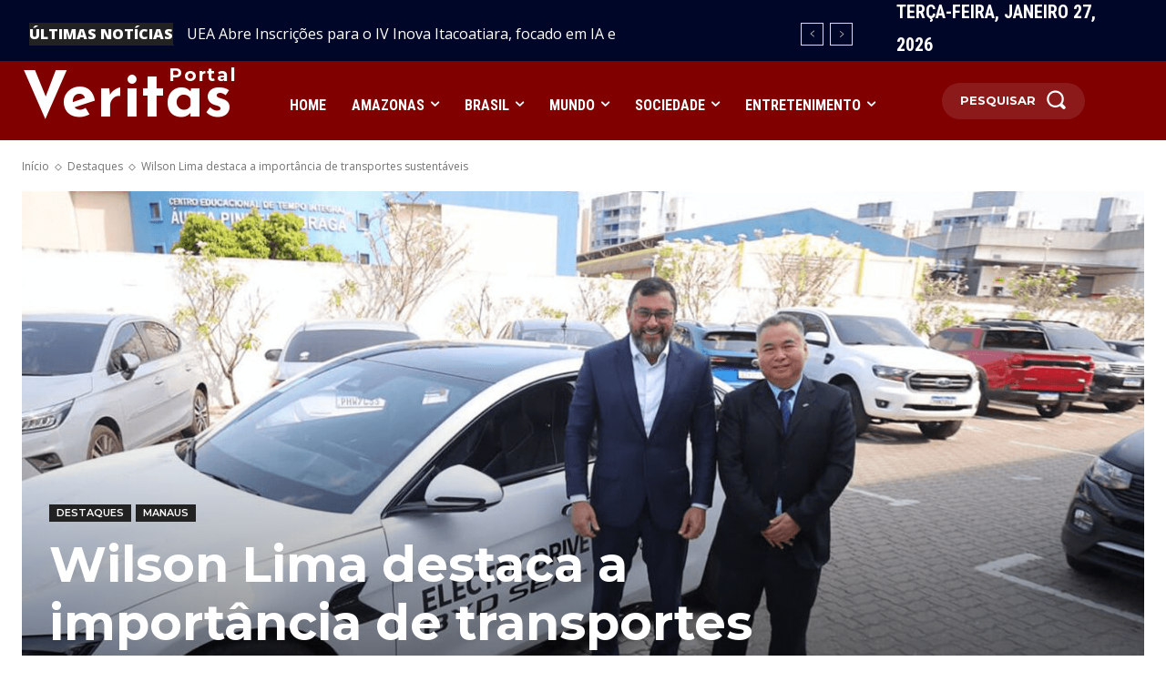

--- FILE ---
content_type: text/html; charset=utf-8
request_url: https://www.google.com/recaptcha/api2/aframe
body_size: 224
content:
<!DOCTYPE HTML><html><head><meta http-equiv="content-type" content="text/html; charset=UTF-8"></head><body><script nonce="jqzz6Wb9GhgFcpmGebaRCg">/** Anti-fraud and anti-abuse applications only. See google.com/recaptcha */ try{var clients={'sodar':'https://pagead2.googlesyndication.com/pagead/sodar?'};window.addEventListener("message",function(a){try{if(a.source===window.parent){var b=JSON.parse(a.data);var c=clients[b['id']];if(c){var d=document.createElement('img');d.src=c+b['params']+'&rc='+(localStorage.getItem("rc::a")?sessionStorage.getItem("rc::b"):"");window.document.body.appendChild(d);sessionStorage.setItem("rc::e",parseInt(sessionStorage.getItem("rc::e")||0)+1);localStorage.setItem("rc::h",'1769550715406');}}}catch(b){}});window.parent.postMessage("_grecaptcha_ready", "*");}catch(b){}</script></body></html>